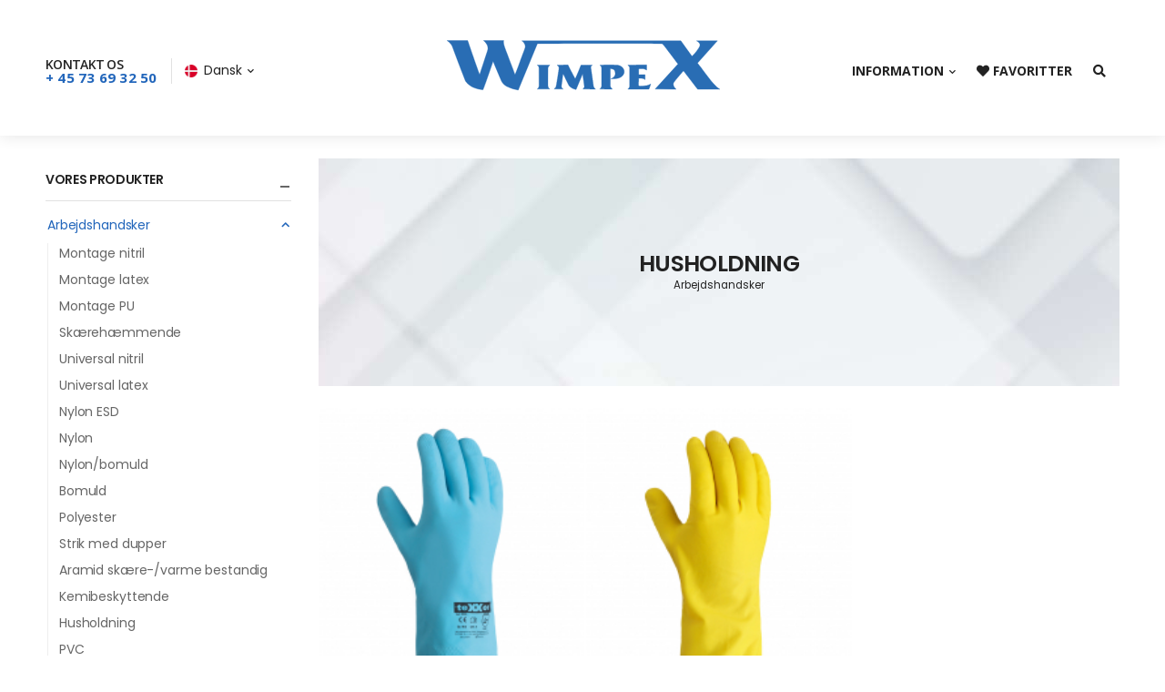

--- FILE ---
content_type: text/html; charset=UTF-8
request_url: https://wimpex.dk/category/16-husholdning
body_size: 6360
content:
<!DOCTYPE html>
<html lang="da">
<head>
    <meta charset="utf-8"/>    <meta name="viewport" content="width=device-width, initial-scale=1.0, minimum-scale=1.0">
    <title>Arbejdshandsker - Husholdning | Wimpex ApS</title>
    <meta name="title" content="Arbejdshandsker - Husholdning">
    <meta name="description" content="Wimpex ApS er leveringsdygtig med arbejdshandsker, personlige værnemidler og sikkert værnefodtøj – med XXL sikkerhedssko i store størrelser op til str. 52. Specialiseret med produkter til sundhedssektoren, som fx skridsikre strømper og engangshandsker.
">
    <meta name="keywords" content="personlige værnemidler, sikkerhedsudstyr, arbejdsværnefodtøj">

    <meta property="og:description" content="Wimpex ApS er leveringsdygtig med arbejdshandsker, personlige værnemidler og sikkert værnefodtøj – med XXL sikkerhedssko i store størrelser op til str. 52. Specialiseret med produkter til sundhedssektoren, som fx skridsikre strømper og engangshandsker.
" />
    <meta property="og:locale" content="da_DK" />
    <meta property="og:site_name" content="Wimpex ApS" />
    <meta property="og:title" content="Arbejdshandsker - Husholdning | Wimpex ApS" />
    <meta property="og:type" content="website" />
    <meta property="og:url" content="https://wimpex.dk/category/16-husholdning" />
    <meta property="og:image" content="https://wimpex.dk/images/subpages/about.jpg" />

    <meta http-equiv="Content-Language" content="da">
    <meta http-equiv="Expires" content="sat, 02 06 2023 15:56:09 gmt">
    <meta http-equiv="Pragma" content="no-cache">
    <meta http-equiv="Cache-Control" content="no-store">

    <meta name="Revisit-After" content="7 Days">
    <meta name="Robots" content="index, follow,archive, noimageindex">
    <meta name="googlebot" content="index, follow, archive">
    <meta name="distribution" content="global">

    <link rel="apple-touch-icon" sizes="57x57" href="/apple-icon-57x57.png">
    <link rel="apple-touch-icon" sizes="60x60" href="/apple-icon-60x60.png">
    <link rel="apple-touch-icon" sizes="72x72" href="/apple-icon-72x72.png">
    <link rel="apple-touch-icon" sizes="76x76" href="/apple-icon-76x76.png">
    <link rel="apple-touch-icon" sizes="114x114" href="/apple-icon-114x114.png">
    <link rel="apple-touch-icon" sizes="120x120" href="/apple-icon-120x120.png">
    <link rel="apple-touch-icon" sizes="144x144" href="/apple-icon-144x144.png">
    <link rel="apple-touch-icon" sizes="152x152" href="/apple-icon-152x152.png">
    <link rel="apple-touch-icon" sizes="180x180" href="/apple-icon-180x180.png">
    <link rel="icon" type="image/png" sizes="192x192"  href="/android-icon-192x192.png">
    <link rel="icon" type="image/png" sizes="32x32" href="/favicon-32x32.png">
    <link rel="icon" type="image/png" sizes="96x96" href="/favicon-96x96.png">
    <link rel="icon" type="image/png" sizes="16x16" href="/favicon-16x16.png">
    <link rel="manifest" href="/manifest.json">
    <meta name="msapplication-TileColor" content="#ffffff">
    <meta name="msapplication-TileImage" content="/ms-icon-144x144.png">
    <meta name="theme-color" content="#ffffff">

    <script src="https://cdn.jsdelivr.net/npm/notyf@3/notyf.min.js"></script>
    <link rel="stylesheet" href="https://cdn.jsdelivr.net/npm/notyf@3/notyf.min.css">

    <link rel="icon" type="image/png" href="/favicon-16x16.png">

    <script>
        WebFontConfig = {
            google: { families: ['Open+Sans:400,600,700', 'Poppins:400,600,700,900'] }
        };

        (function (d) {
            var wf = d.createElement('script'), s = d.scripts[0];
            wf.src = '/js/webfont.js';
            wf.async = true;
            s.parentNode.insertBefore(wf, s);
        })(document);
    </script>
    <script src="https://unpkg.com/@webcreate/infinite-ajax-scroll@^3.0.0-beta.6/dist/infinite-ajax-scroll.min.js"></script>

    <link rel="stylesheet" type="text/css" href="/vendor/fontawesome-free/css/all.min.css">
    <link rel="stylesheet" type="text/css" href="/vendor/animate/animate.min.css">

    <!-- Plugins CSS File -->
    <link rel="stylesheet" type="text/css" href="/vendor/magnific-popup/magnific-popup.min.css">
    <link rel="stylesheet" type="text/css" href="/vendor/owl-carousel/owl.carousel.min.css">

    <!-- Main CSS File -->
    <link rel="stylesheet" type="text/css" href="/css/wimpex.layout.min.css">

    <link rel="stylesheet" type="text/css" href="/css/image-box.css">

    <link rel="stylesheet" href="/css/wimpex.css">
    <link href="/favicon.ico" type="image/x-icon" rel="icon"/><link href="/favicon.ico" type="image/x-icon" rel="shortcut icon"/>
    </head>

<body class="home">

<div class="loading-overlay">
    <div class="bounce-loader">
        <div class="bounce1"></div>
        <div class="bounce2"></div>
        <div class="bounce3"></div>
        <div class="bounce4"></div>
    </div>
</div>

<div id="wimpexSearchOverlay" class="search-overlay">
    <span class="closebtn" onclick="closeSearch()" title="Luk søgning">×</span>
    <div class="search-overlay-content">
        <form method="get" name="search_form" id="search_form" action="/search">
            <input type="text" placeholder="Søg efter vare nr. eller navn." name="search_query" id="search_query">
            <button type="submit"><i class="fa fa-search"></i></button>
        </form>
    </div>
</div>

<div class="page-wrapper">
    <header class="header">
                <!-- End HeaderTop -->
        <div class="header-middle has-center">
            <div class="container">
                <div class="header-left">
                    <!-- End Mobile Menu Toggle -->
                    <a href="tel:+4573693250" class="call"><span class="text-uppercase font-weight-semi-bold ls-l">Kontakt os</span><strong class="text-primary">+ 45 73 69 32 50</strong></a>
                    <!-- End Call -->
                    <span class="divider d-lg-block"></span>
                    <!-- End Divider -->

                                        <div class="dropdown language-dropdown">
                        <a href="#language"><img src="/images/flags/denmark.png" alt="Dansk"
                                                 class="dropdown-image" />Dansk</a>
                        <ul class="dropdown-box">
                                                            <li>
                                    <a href="?lang=da">
                                        <img src="/images/flags/denmark.png" alt="Dansk flag" class="dropdown-image" />Dansk                                    </a>
                                </li>
                                                            <li>
                                    <a href="?lang=de">
                                        <img src="/images/flags/germany.png" alt="Deutsch flag" class="dropdown-image" />Deutsch                                    </a>
                                </li>
                                                            <li>
                                    <a href="?lang=en">
                                        <img src="/images/flags/en.png" alt="English flag" class="dropdown-image" />English                                    </a>
                                </li>
                                                    </ul>
                    </div>
                                    </div>
                <div class="header-center">
                    <a href="/" class="pt-4 pb-4 mr-0">
                        <img class="logo-header" src="/img/wimpex-logo.svg" alt="wimpex.dk logo" />
                    </a>
                    <!-- End Logo -->
                    
                </div>

                <div class="header-right">
                    <nav class="main-nav">
                        <ul class="menu">
                            <li>
                                <a href="#">Information</a>
                                <ul>
                                                                            <li><a href="/cms/5-om-wimpex">Om Wimpex</a></li>

                                                                            <li><a href="/cms/1-handelsbetingelser">Handelsbetingelser</a></li>

                                                                        <li><a href="/blog">Blog</a></li>
                                    <li><a href="/contact">Kontaktoplysninger</a></li>
                                </ul>
                            </li>

                            <li>
                                <a href="/favorites"><i class="fa fa-heart"></i> Favoritter</a>
                            </li>

                            <li>
                                <a href="javascript:;" onclick="openSearch()"><i class="fa fa-search"></i></a>
                            </li>

                        </ul>
                    </nav>

                </div>

            </div>

        </div>
        <!-- End Header Middle -->
    </header>

    <!-- sticky-header fix-top sticky-content -->
    <!-- End Header -->
    <main class="main mt-5">
        <div class="page-content">
            <div class="container">
                <div class="row">
                    <aside class="col-lg-3 sidebar sidebar-fixed shop-sidebar sticky-sidebar-wrapper">
                        <div class="sidebar-overlay">
                            <a class="sidebar-close" href="#"><i class="d-icon-times"></i></a>
                        </div>
                        <a href="#" class="sidebar-toggle"><i class="fas fa-chevron-right"></i></a>
                        <div class="sidebar-content">
                            <div class="sticky-sidebar">
                                <div class="widget widget-collapsible">
                                    <h3 class="widget-title">Vores produkter</h3>
                                    <ul class="widget-body filter-items search-ul">
                                                                                                                                                                                <li class="with-ul show">
                                                    <a href="/category/1-arbejdshandsker">Arbejdshandsker</a>
                                                    <ul style="display: block">
                                                                                                                    <li><a href="/category/2-montage-nitril">Montage nitril</a></li>
                                                                                                                    <li><a href="/category/3-montage-latex">Montage latex</a></li>
                                                                                                                    <li><a href="/category/4-montage-pu">Montage PU</a></li>
                                                                                                                    <li><a href="/category/5-skaerehaemmende">Skærehæmmende</a></li>
                                                                                                                    <li><a href="/category/6-universal-nitril">Universal nitril</a></li>
                                                                                                                    <li><a href="/category/7-universal-latex">Universal latex</a></li>
                                                                                                                    <li><a href="/category/8-nylon-esd">Nylon ESD</a></li>
                                                                                                                    <li><a href="/category/9-nylon">Nylon</a></li>
                                                                                                                    <li><a href="/category/10-nylonbomuld">Nylon/bomuld</a></li>
                                                                                                                    <li><a href="/category/11-bomuld">Bomuld</a></li>
                                                                                                                    <li><a href="/category/12-polyester">Polyester</a></li>
                                                                                                                    <li><a href="/category/13-strik-med-dupper">Strik med dupper</a></li>
                                                                                                                    <li><a href="/category/14-aramid-skaere-varme-bestandig">Aramid skære-/varme bestandig</a></li>
                                                                                                                    <li><a href="/category/15-kemibeskyttende">Kemibeskyttende</a></li>
                                                                                                                    <li><a href="/category/16-husholdning">Husholdning</a></li>
                                                                                                                    <li><a href="/category/17-pvc">PVC</a></li>
                                                                                                                    <li><a href="/category/18-mekaniker">Mekaniker</a></li>
                                                                                                                    <li><a href="/category/19-universal-leder">Universal leder</a></li>
                                                                                                                    <li><a href="/category/20-vinter">Vinter</a></li>
                                                                                                                    <li><a href="/category/21-nappa">Nappa</a></li>
                                                                                                                    <li><a href="/category/22-svejsebrandvaesen">Svejse/brandvæsen</a></li>
                                                                                                            </ul>
                                                </li>
                                            
                                                                                                                                                                                <li><a href="/category/23-armbeskyttelse">Armbeskyttelse</a></li>
                                            
                                                                                                                                                                                <li><a href="/category/25-skridhaemmende-stroempe">Skridhæmmende strømpe</a></li>
                                            
                                                                                                                                                                                <li><a href="/category/26-stigesokker">Stigesokker</a></li>
                                            
                                                                                                                                                                                <li class="with-ul ">
                                                    <a href="/category/27-sikkerhedssko">Sikkerhedssko</a>
                                                    <ul style="display: none">
                                                                                                                    <li><a href="/category/33-sneakers">Sneakers</a></li>
                                                                                                                    <li><a href="/category/34-stoevler">Støvler</a></li>
                                                                                                                    <li><a href="/category/35-sandaler">Sandaler</a></li>
                                                                                                                    <li><a href="/category/36-damesko">Damesko</a></li>
                                                                                                                    <li><a href="/category/37-hvid-industri">Hvid industri</a></li>
                                                                                                                    <li><a href="/category/38-kontor">Kontor</a></li>
                                                                                                                    <li><a href="/category/39-vinterstoevler">Vinterstøvler</a></li>
                                                                                                                    <li><a href="/category/40-gummistoevler">Gummistøvler</a></li>
                                                                                                                    <li><a href="/category/41-xxl-49-52">XXL (49-52)</a></li>
                                                                                                            </ul>
                                                </li>
                                            
                                                                            </ul>
                                </div>


                                                    
                                <div class="widget widget-collapsible">
                                    <h3 class="widget-title collapsed">Branche</h3>
                                    <ul class="widget-body filter-items search-ul">
                                                                                                                            
                                                                                        <li class="with-ul ">
                                                    <a href="/section/1-erhvervssektor">Erhvervssektor</a>
                                                    <ul style="display: none">
                                                                                                                    <li><a href="/section/1-erhvervssektor/2-montage-nitril">Montage nitril</a></li>
                                                                                                                    <li><a href="/section/1-erhvervssektor/3-montage-latex">Montage latex</a></li>
                                                                                                                    <li><a href="/section/1-erhvervssektor/4-montage-pu">Montage PU</a></li>
                                                                                                                    <li><a href="/section/1-erhvervssektor/5-skaerehaemmende">Skærehæmmende</a></li>
                                                                                                                    <li><a href="/section/1-erhvervssektor/6-universal-nitril">Universal nitril</a></li>
                                                                                                                    <li><a href="/section/1-erhvervssektor/7-universal-latex">Universal latex</a></li>
                                                                                                                    <li><a href="/section/1-erhvervssektor/8-nylon-esd">Nylon ESD</a></li>
                                                                                                                    <li><a href="/section/1-erhvervssektor/9-nylon">Nylon</a></li>
                                                                                                                    <li><a href="/section/1-erhvervssektor/10-nylonbomuld">Nylon/bomuld</a></li>
                                                                                                                    <li><a href="/section/1-erhvervssektor/11-bomuld">Bomuld</a></li>
                                                                                                                    <li><a href="/section/1-erhvervssektor/12-polyester">Polyester</a></li>
                                                                                                                    <li><a href="/section/1-erhvervssektor/13-strik-med-dupper">Strik med dupper</a></li>
                                                                                                                    <li><a href="/section/1-erhvervssektor/14-aramid-skaere-varme-bestandig">Aramid skære-/varme bestandig</a></li>
                                                                                                                    <li><a href="/section/1-erhvervssektor/15-kemibeskyttende">Kemibeskyttende</a></li>
                                                                                                                    <li><a href="/section/1-erhvervssektor/16-husholdning">Husholdning</a></li>
                                                                                                                    <li><a href="/section/1-erhvervssektor/17-pvc">PVC</a></li>
                                                                                                                    <li><a href="/section/1-erhvervssektor/18-mekaniker">Mekaniker</a></li>
                                                                                                                    <li><a href="/section/1-erhvervssektor/19-universal-leder">Universal leder</a></li>
                                                                                                                    <li><a href="/section/1-erhvervssektor/20-vinter">Vinter</a></li>
                                                                                                                    <li><a href="/section/1-erhvervssektor/21-nappa">Nappa</a></li>
                                                                                                                    <li><a href="/section/1-erhvervssektor/22-svejsebrandvaesen">Svejse/brandvæsen</a></li>
                                                                                                                    <li><a href="/section/1-erhvervssektor/23-armbeskyttelse">Armbeskyttelse</a></li>
                                                                                                                    <li><a href="/section/1-erhvervssektor/33-sneakers">Sneakers</a></li>
                                                                                                                    <li><a href="/section/1-erhvervssektor/34-stoevler">Støvler</a></li>
                                                                                                                    <li><a href="/section/1-erhvervssektor/35-sandaler">Sandaler</a></li>
                                                                                                                    <li><a href="/section/1-erhvervssektor/36-damesko">Damesko</a></li>
                                                                                                                    <li><a href="/section/1-erhvervssektor/37-hvid-industri">Hvid industri</a></li>
                                                                                                                    <li><a href="/section/1-erhvervssektor/38-kontor">Kontor</a></li>
                                                                                                                    <li><a href="/section/1-erhvervssektor/39-vinterstoevler">Vinterstøvler</a></li>
                                                                                                                    <li><a href="/section/1-erhvervssektor/40-gummistoevler">Gummistøvler</a></li>
                                                                                                                    <li><a href="/section/1-erhvervssektor/41-xxl-49-52">XXL (49-52)</a></li>
                                                                                                            </ul>
                                                </li>
                                                                                                                                                                        
                                                                                        <li class="with-ul ">
                                                    <a href="/section/2-sundhedssektor">Sundhedssektor</a>
                                                    <ul style="display: none">
                                                                                                                    <li><a href="/section/2-sundhedssektor/25-skridhaemmende-stroempe">Skridhæmmende strømpe</a></li>
                                                                                                            </ul>
                                                </li>
                                                                                                                                                                        
                                                                                        <li class="with-ul ">
                                                    <a href="/section/3-diverse">Diverse</a>
                                                    <ul style="display: none">
                                                                                                                    <li><a href="/section/3-diverse/26-stigesokker">Stigesokker</a></li>
                                                                                                            </ul>
                                                </li>
                                                                                                                        </ul>
                                </div>
                                                                
                            </div>
                        </div>
                    </aside>

                    <div class="col-lg-9 wimpex-content-wrapper">
                        <div class="page-header" style="background-image: url(/images/page-header.jpg)">
    <h1 class="page-title">Husholdning</h1>
    <small>Arbejdshandsker</small></div>

<section class="product-wrapper mb-8 m-2">

    
    
    <div class="row gutter-xs products-container product-listing">
                    
<div class="item col-md-4 col-6 mb-4 fadeIn">
    <div class="product text-center">
        <figure class="product-media">
            <a href="/product/2225-naturlatex-husholdingshandske-foedevarer-30-cm">
                <img src="/uploads/files/thumbnails/2225.jpg" alt="product"
                     width="280" height="315">
            </a>

            <div class="product-action-vertical">
                <a href="javascript:;" onclick="window.open('/pdf/2225-naturlatex-husholdingshandske-foedevarer-30-cm.pdf');" class="btn-product-icon btn-cart" title="Download PDF"><i
                        class="fa fa-download"></i></a>
                <a href="javascript:;" onclick="addFavorite(106)" class="btn-product-icon btn-wishlist"
                   title="Tilføj favorit"><i class="d-icon-heart"></i></a>
            </div>
            <div class="product-action">
                <a href="/product/2225-naturlatex-husholdingshandske-foedevarer-30-cm" class="btn-product"
                   title="Se vare">Se vare</a>
            </div>
        </figure>
        <div class="product-details">
            <h3 class="product-name">
                <a href="/product/2225-naturlatex-husholdingshandske-foedevarer-30-cm">Naturlatex-husholdingshandske / fødevarer / 30 cm</a>
                <span class="item-no">
                    Vare nr.: 2225                </span>
            </h3>
        </div>
    </div>
</div>
                    
<div class="item col-md-4 col-6 mb-4 fadeIn">
    <div class="product text-center">
        <figure class="product-media">
            <a href="/product/2220-naturlatex-husholdingshandske-30-cm">
                <img src="/uploads/files/thumbnails/2220.jpg" alt="product"
                     width="280" height="315">
            </a>

            <div class="product-action-vertical">
                <a href="javascript:;" onclick="window.open('/pdf/2220-naturlatex-husholdingshandske-30-cm.pdf');" class="btn-product-icon btn-cart" title="Download PDF"><i
                        class="fa fa-download"></i></a>
                <a href="javascript:;" onclick="addFavorite(105)" class="btn-product-icon btn-wishlist"
                   title="Tilføj favorit"><i class="d-icon-heart"></i></a>
            </div>
            <div class="product-action">
                <a href="/product/2220-naturlatex-husholdingshandske-30-cm" class="btn-product"
                   title="Se vare">Se vare</a>
            </div>
        </figure>
        <div class="product-details">
            <h3 class="product-name">
                <a href="/product/2220-naturlatex-husholdingshandske-30-cm">Naturlatex-husholdingshandske / 30 cm</a>
                <span class="item-no">
                    Vare nr.: 2220                </span>
            </h3>
        </div>
    </div>
</div>
        
        <div id="spinner1" class="pagination-spinner text-center" style="display: none;">
    <span class="text-muted">Indlæser..</span><br />
    <img src="/img/spinner-1.gif" alt="spinner">
</div>

        <div class="no-more text-center" style="opacity: 0;">
            <span class="text-muted">Der er ikke flere produkter at vise.</span>
        </div>

    </div>

    <div class="paginator" style="display: none;">
        <ul class="pagination">
                        <li class="prev disabled"><a href="" onclick="return false;">&lt; previous</a></li>                        <li class="next disabled"><a href="" onclick="return false;">next &gt;</a></li>                    </ul>
        <p>Page 1 of 1, showing 2 record(s) out of 2 total</p>
    </div>
</section>

                    </div>
                </div>
            </div>
        </div>
    </main>
    <!-- End Main -->
    <footer class="footer">
        <div class="container">
            <!-- End FooterMiddle -->
            <div class="footer-bottom ">
                <div class="footer-left">
                    <figure>
                        <img class="logo-footer" src="/img/wimpex-logo.svg" alt="logo" />
                        <div class="text-white">
                            <address style="color: #666; font-style: normal; padding-top: 8px; font-size: 14px; font-family: 'Open Sans', sans-serif;">
                                Wimpex ApS<br />
                                H.P. Hanssens Gade 42<br />DK-6200 Aabenraa<br />
                                CVR: DK18627043<br />
                                Telefon: + 45 73 69 32 50<br />
                                <a href="javascript:;" onclick="copyToClipboard('post@wimpex.dk')">post@wimpex.dk</a><br />
                            </address>
                        </div>
                    </figure>
                </div>

                <div class="footer-center">
                    <p class="copyright">Copyright &copy; Wimpex ApS 2026</p>
                </div>
                <div class="footer-right">
                    <div class="social-links">
                        
                        
                                                <a href="https://www.linkedin.com/company/wimpex-aps" target="_blank" class="social-link social-linkedin fab fa-linkedin-in"></a>
                                            </div>
                </div>
            </div>
            <!-- End FooterBottom -->
        </div>
    </footer>
    <!-- End Footer -->
</div>
<!-- Sticky Footer -->

<div class="sticky-footer sticky-content fix-bottom">
    <a href="/pages/contact" class="sticky-link active">
        <i class="d-icon-map-marker"></i>
        <span>Kontakt</span>
    </a>
    <a href="/cms/5-om-wimpex/" class="sticky-link">
        <i class="d-icon-info-circle"></i>
        <span>Om Wimpex</span>
    </a>
    <a href="/favorites" class="sticky-link">
        <i class="d-icon-heart"></i>
        <span>Favoritter</span>
    </a>
    <div class="header-search hs-toggle dir-up">
        <a href="javascript:;" onclick="openSearch()" class="search-toggle sticky-link">
            <i class="d-icon-search"></i>
            <span>Søg</span>
        </a>
    </div>
</div>
<!-- Scroll Top -->
<a id="scroll-top" href="#top" title="Top" role="button" class="scroll-top"><i class="d-icon-angle-up"></i></a>

<!-- Plugins JS File -->
<script src="/vendor/jquery/jquery.min.js"></script>
<script src="/vendor/elevatezoom/jquery.elevatezoom.min.js"></script>
<script src="/vendor/magnific-popup/jquery.magnific-popup.min.js"></script>

<script src="/vendor/owl-carousel/owl.carousel.min.js"></script>
<script src="/vendor/imagesloaded/imagesloaded.pkgd.min.js"></script>
<script src="/vendor/isotope/isotope.pkgd.min.js"></script>
<script src="/vendor/sticky/sticky.min.js"></script>

<!-- Main JS File -->
<script src="/js/main.js"></script>

<script src="/vendor/jquery.gmap/jquery.gmap.min.js"></script>

<script src="/vendor/photoswipe/photoswipe.min.js"></script>
<script src="/vendor/photoswipe/photoswipe-ui-default.min.js"></script>

<script src="https://maps.googleapis.com/maps/api/js?key="></script>
<script>
    var notyf = new Notyf({
        position: {
            x: 'right',
            y: 'top',
        },
        types: [
            {
                duration: 8000,
                type: 'info',
                background: '#296DB4',
                icon: false,
                dismissible: true
            }
        ]
    });

    function copyToClipboard(text) {
        if (window.clipboardData && window.clipboardData.setData) {
            // Internet Explorer-specific code path to prevent textarea being shown while dialog is visible.
            return window.clipboardData.setData("Text", text);

        }
        else if (document.queryCommandSupported && document.queryCommandSupported("copy")) {
            var textarea = document.createElement("textarea");
            textarea.textContent = text;
            textarea.style.position = "fixed";  // Prevent scrolling to bottom of page in Microsoft Edge.
            document.body.appendChild(textarea);
            textarea.select();
            try {

                return document.execCommand("copy");  // Security exception may be thrown by some browsers.
            }
            catch (ex) {
                console.warn("Copy to clipboard failed.", ex);
                return false;
            }
            finally {
                document.body.removeChild(textarea);

                var notification = notyf.open(
                    {
                        type: 'info',
                        message: 'Kopieret til udklipsholder.'
                    }
                );
            }
        }
    }

    addFavorite = function (productID) {
    $.get("/api/favorites/add?uuid=d1c8b3fd-46ce-4599-9a1b-7ba9ec029aff&product_id=" + productID, function(data, status){
        if (status === 'success') {

            var notification = notyf.open(
                {
                    type: 'info',
                    message: 'Favoritten er tilføjet. Klik her for at gå til dine favoritter.'
                }
            );

            notification.on('click', ({target, event}) => {
                window.location.href = '/favorites';
            });
        }
    });
}


removeFavorite = function (productID) {
    $.get("/api/favorites/remove?uuid=d1c8b3fd-46ce-4599-9a1b-7ba9ec029aff&product_id=" + productID, function(data, status){
        if (status == 'success') {
            notyf.open(
                {
                    type: 'info',
                    message: 'Favoritten blev fjernet.'
                }
            );

            setTimeout(function () {
                window.location.href = '/favorites';
            }, 2000);
        }
    });
}

document.getElementById('search_form').addEventListener("submit", function (e) {
    if (document.getElementById('search_query').value.length > 0) {

        document.getElementById('search_form').submit();

    } else {
        alert("Du skal skrive noget i søgefeltet for at søge!")
    }

    e.preventDefault();
});
function openSearch() {
    document.getElementById("wimpexSearchOverlay").style.display = "block";
    setTimeout(function () {
        document.getElementById('search_query').focus();
    }, 250);
}
function closeSearch() {
    document.getElementById("wimpexSearchOverlay").style.display = "none";
}
</script>

<script>let ias = new InfiniteAjaxScroll('.products-container', {
item: '.item',
next: '.next',
pagination: '.pagination',
spinner: '.pagination-spinner'
});

ias.on('last', function() {
let el = document.querySelector('.no-more');

el.style.opacity = '1';
});
</script><script type="text/javascript" src="https://cdn.jsdelivr.net/npm/cookie-bar/cookiebar-latest.min.js?tracking=1&always=1&showPolicyLink=1"></script>

</body>

</html>


--- FILE ---
content_type: text/css
request_url: https://wimpex.dk/css/image-box.css
body_size: 668
content:

/*!* The Modal (background) *!*/
/*.modal {*/
/*    display: none; !* Hidden by default *!*/
/*    position: fixed; !* Stay in place *!*/
/*    z-index: 1; !* Sit on top *!*/
/*    padding-top: 100px; !* Location of the box *!*/
/*    left: 0;*/
/*    top: 0;*/
/*    width: 100%; !* Full width *!*/
/*    height: 100%; !* Full height *!*/
/*    overflow: auto; !* Enable scroll if needed *!*/
/*    background-color: rgb(0,0,0); !* Fallback color *!*/
/*    background-color: rgba(0,0,0,0.9); !* Black w/ opacity *!*/
/*}*/

/*!* Modal Content (image) *!*/
/*.modal-content {*/
/*    margin: auto;*/
/*    display: block;*/
/*    width: 80%;*/
/*    max-width: 700px;*/
/*}*/

/*!* Caption of Modal Image *!*/
/*#caption {*/
/*    margin: auto;*/
/*    display: block;*/
/*    width: 80%;*/
/*    max-width: 700px;*/
/*    text-align: center;*/
/*    color: #ccc;*/
/*    padding: 10px 0;*/
/*    height: 150px;*/
/*}*/

/*!* Add Animation *!*/
/*.modal-content, #caption {*/
/*    -webkit-animation-name: zoom;*/
/*    -webkit-animation-duration: 0.6s;*/
/*    animation-name: zoom;*/
/*    animation-duration: 0.6s;*/
/*}*/

/*@-webkit-keyframes zoom {*/
/*    from {-webkit-transform:scale(0)}*/
/*    to {-webkit-transform:scale(1)}*/
/*}*/

/*@keyframes zoom {*/
/*    from {transform:scale(0)}*/
/*    to {transform:scale(1)}*/
/*}*/

/*!* The Close Button *!*/
/*.close {*/
/*    position: absolute;*/
/*    top: 15px;*/
/*    right: 35px;*/
/*    color: #f1f1f1;*/
/*    font-size: 40px;*/
/*    font-weight: bold;*/
/*    transition: 0.3s;*/
/*}*/

/*.close:hover,*/
/*.close:focus {*/
/*    color: #bbb;*/
/*    text-decoration: none;*/
/*    cursor: pointer;*/
/*}*/

/*!* 100% Image Width on Smaller Screens *!*/
/*@media only screen and (max-width: 700px){*/
/*    .modal-content {*/
/*        width: 100%;*/
/*    }*/
/*}*/


--- FILE ---
content_type: text/css
request_url: https://wimpex.dk/css/wimpex.css
body_size: 1025
content:
body {
}

.pagination-spinner {
    width: 100%;
    position: relative;
    top: -100px;
    padding-top: 140px;
}
.pagination-spinner img {
    max-width: 85px;
}
nav ul li a {
    font-size: 14px !important;
}
.sidebar-content ul li a {
    font-size: 14px !important;
}

.wimpex-content-wrapper {
    min-height: 750px;
}

.page-title {
    font-size: 2.5rem !important;
}

.header-left a {
    font-size: 14px !important;
}

.header-left a span {
    font-size: 14px !important;
}

.wind-image {
    border-radius: 12px;
    top: 2rem;
}

.wind-image-holder {
    padding-top: 100px;
    padding-left: 25px;
}

.logo-header {
    width: 26em;
}

.logo-footer {
    width: 12em;
}

.item-no {
    display: block;
    color: #666666;
    font-size: 12px;
    font-weight: normal;
}

.product-listing {
    padding-top: 20px;
}

.pdf-file-link {
    font-weight: bold;
    font-size: 14px;
    padding-left: 6px
}

.favorite-btn {
    margin: 5px;
    font-size: 10px !important;
    width: 120px !important;
}

.favorite-btn i {
    margin-right: 8px !important;
}

.page-alert {
    margin-top: 8px;
}

.alert-big-icon {
    font-size: 20px;
}

.favorite-checkbox {
    font-size: 12px;
    cursor: pointer;
}

.favorite-checkbox input[type=checkbox] ~ span {
    display: inline-block;
    vertical-align: middle;
    cursor: pointer;
    background: #fff;
    border: 1px solid #888;
    padding: 1px;
    height: 40px;
    width: 40px;
}

.favorite-checkbox input[type=checkbox]:checked ~ span {
    /* image: Picol.org, cc-by 3.0, https://commons.wikimedia.org/wiki/File:Accept_Picol_icon.svg */
    background: url('data:image/svg+xml;utf8,<svg xmlns="http://www.w3.org/2000/svg" width="32" height="32" viewBox="0 0 32 32"><path d="M14 18L26 6l4 4-16 16L4 16l4-4z"/></svg>');
    background-size: 100%;
}

.search-overlay {
    height: 100%;
    width: 100%;
    display: none;
    position: fixed;
    z-index: 10000;
    top: 0;
    left: 0;
    background-color: rgb(0,0,0);
    background-color: rgba(0,0,0, 0.9);
}

.search-overlay-content {
    position: relative;
    top: 46%;
    width: 80%;
    text-align: center;
    margin-top: 30px;
    margin: auto;
}

.search-overlay .closebtn {
    position: absolute;
    top: 20px;
    right: 45px;
    font-size: 60px;
    cursor: pointer;
    color: white;
}

.search-overlay .closebtn:hover {
    color: #ccc;
}

.search-overlay input[type=text] {
    padding: 15px;
    font-size: 17px;
    border: none;
    float: left;
    width: 80%;
    background: white;
}

.search-overlay input[type=text]:hover {
    background: #f1f1f1;
}

.search-overlay button {
    float: left;
    width: 20%;
    padding: 15px;
    background: #ddd;
    font-size: 17px;
    border: none;
    cursor: pointer;
    height: 53px;
}

.search-overlay button:hover {
    background: #bbb;
}

.product-wrapper {
    padding-top: 4px;
}

.contact_row {
    margin-bottom: 80px;
}


--- FILE ---
content_type: image/svg+xml
request_url: https://wimpex.dk/img/wimpex-logo.svg
body_size: 1813
content:
<?xml version="1.0" encoding="utf-8"?>
<!-- Generator: Adobe Illustrator 15.1.0, SVG Export Plug-In . SVG Version: 6.00 Build 0)  -->
<!DOCTYPE svg PUBLIC "-//W3C//DTD SVG 1.1//EN" "http://www.w3.org/Graphics/SVG/1.1/DTD/svg11.dtd">
<svg version="1.1" xmlns="http://www.w3.org/2000/svg" xmlns:xlink="http://www.w3.org/1999/xlink" x="0px" y="0px"
	 width="841.89px" height="244px" viewBox="0 0 841.89 244" enable-background="new 0 0 841.89 244" xml:space="preserve">
<g id="Layer_1">
</g>
<g id="WX">
</g>
<g id="I">
</g>
<g id="M">
</g>
<g id="P">
</g>
<g id="E">
	<g>
		<path fill="#296DB4" stroke="#296DB4" stroke-miterlimit="10" d="M19.25,47.875c0,0,9.75,5.792,15.453,17.132
			c23.172,63.243,39.338,103.91,39.338,103.91s7.718,12.722,24.875,19.75c10.375,4.25,24.25,6.377,27.25,6.417
			c3.417-7.502,29.75-85.501,29.75-85.501s16.832,41.261,26.167,62.002c2.292,2.29,5.499,15.586,48.249,24.336L287.25,56.875
			c0,0,366.875-1.75,370.375,0.625s46.484,60.541,46.484,60.541L636.375,193l62.5,0.5c0,0-10.625-8.5-8.25-18
			c3.125-6.75,29.75-37.125,29.75-37.125l42.029,55.258l65.846-0.258c0,0-11.592-5.173-33.498-34.789
			C776.624,134.077,762,115.25,762,115.25l59-66.583h-62c0,0,14.625,6.833,9,17.333c-2.128,3.973-8.344,13.157-11.625,17.125
			c-5.506,6.661-10.875,11.642-10.875,11.642l-33-46.1H241.375c0,0,12.75,9.833,9.375,20.708c-2.39,7.7-11.061,30.001-14.875,41
			c-7.375,21.265-13.996,37.678-13.996,37.678s-0.858,1.784-1.379,0.322c-4.167-11.699-24.45-64.576-29.25-77.5
			c-6.5-17.5-3.75-23-3.75-23h-59.875c0,0,18.5,13.75,11.25,31.625c-0.485,1.196-4.068,12.753-10,30.625
			C122.459,129.454,116.75,148,116.75,148s0,1.5-1.5-0.375S80.5,47.875,80.5,47.875H19.25z"/>
		<path fill="none" stroke="#E20613" stroke-miterlimit="10" d="M318.077,177.455"/>
		<path fill="none" stroke="#E20613" stroke-miterlimit="10" d="M318.75,131.64"/>
		<path fill="#296DB4" stroke="#296DB4" stroke-miterlimit="10" d="M286.545,121.21c0,0,5.25,2.669,5.292,8.211
			c0.006,11.417,0.183,45.247,0.375,51.372c0.292,9.292-5.667,12.124-5.667,12.124l37.544-0.205c0,0-5.836-1.24-5.966-13.627
			c-0.142-13.458,0.627-49.372,0.627-49.372s0.629-5.083,5.545-8.502H286.545z"/>
		<path fill="#296DB4" stroke="#296DB4" stroke-miterlimit="10" d="M345.625,121.312c0,0,6.196,3.909,5.665,8.931
			c-1.325,12.51-8.342,54.112-7.727,50.819c-1.438,7.688-2.812,7.438-6.75,11.5c-0.625,0.125,27.125,0.312,27.125,0.312
			s-6-1.938-5.5-8.625c0.448-3.434,4.375-34.75,4.375-34.75l1.333-1.521c0,0,10.729,22.771,16.354,34.021
			c8.125,10.5,21.438,12.25,21.438,12.25l19.312-46.688c0,0,4.914,30.648,5.271,39.317c-1.521,2.439-4.104,5.954-4.104,5.954
			l36.896,0.416c0,0-5.396-4.5-6.062-10.416c-0.726-5.337-6.672-49.384-7.667-53.583c-1.166-4.92,4.417-7.92,4.417-7.92
			s-7.749-0.277-33.598,0.103c-10.152,26.73-17.069,40.817-17.069,40.817s-16.832-31.004-21.187-41.395
			C370.751,120.58,345.625,121.312,345.625,121.312z"/>
		<path fill="#296DB4" stroke="#296DB4" stroke-miterlimit="10" d="M472.625,121.552c0,0,4.812,2.323,4.875,8.448
			c-0.104,2.93,0.299,41.938,0.062,54.5c-0.312,4.438-5.562,8.402-5.562,8.402s37.562,0.509,37.438,0.14
			c-5.562-4.354-6.063-9.792-6.063-9.792l0.125-50.875c0,0,12.236-1.63,14.126,9.375c2.125,12.375-3.812,16.188-12.376,20.5
			c7.923,0.001,28.427,1.33,36.875-12.5c7.063-11.562-1.144-26.549-17.707-28.612C484.167,119.888,472.625,121.552,472.625,121.552z
			"/>
		<path fill="#296DB4" stroke="#296DB4" stroke-miterlimit="10" d="M555.341,121.332c5.122,3.043,5.47,7.749,5.47,7.749
			l0.114,53.502c0,0,0.492,5.834-5.584,10.833c5.59,0.082,56.283-0.167,62.492-0.25c2.666-5.667,5.458-15.792,5.458-15.792
			s-3.25,2.708-10.782,4.792c-19.994,2.915-25.617,3.036-25.5-1.583s0.5-19.75,0.5-19.75s15.239-1.33,18.698,3.754
			c0.555-3.418,0.082-14.876,0.082-14.876l-16.973,0.125l-1.986-0.583c0,0-0.083-15.791,0.679-17.003
			c7.946-0.122,14.239-2.121,22.821,3.879c1.001-4.708,0.013-15.628,0.013-15.628S564.511,120.999,555.341,121.332z"/>
	</g>
</g>
</svg>
